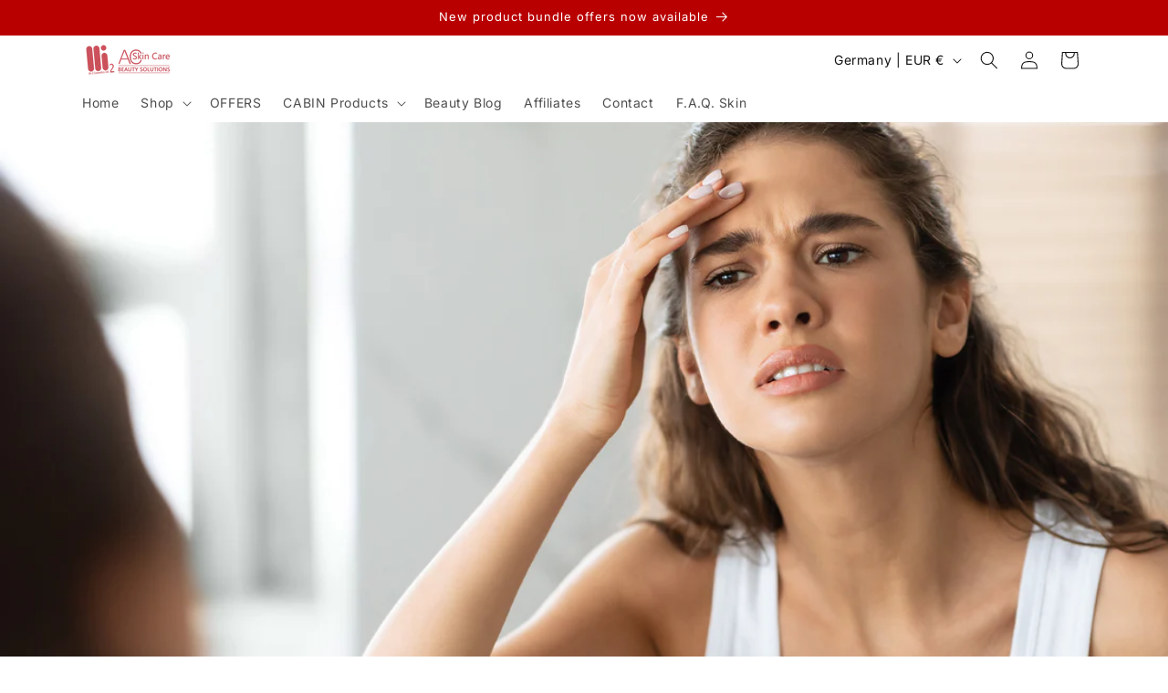

--- FILE ---
content_type: application/x-javascript; charset=utf-8
request_url: https://bundler.nice-team.net/app/shop/status/hi2cosmetics.myshopify.com.js?1762829213
body_size: -171
content:
var bundler_settings_updated='1739020225';

--- FILE ---
content_type: text/javascript
request_url: https://cdn.shopify.com/extensions/019a6d6c-4c2f-79b0-a39e-a57aecba5699/salepify-707/assets/volume-discount.script.js
body_size: 8413
content:
const PROXY_URL = "apps/salepify";
class DiscountsApplyOnVariant {
  IMPRESSION_KEY = "salepify_volume_discount_impressions";
  LOCAL_STORAGE = "tl-volume-discount-local-storage";
  PROXY_URL = "apps/salepify";
  DISPLAY_SETTING = {
    preset: {
      color: "",
      color_custom: "",
      opacity: 0.1
    },
    block: {
      backgroundColor: "#FFFFFF",
      borderColor: "#FFFFFF",
      borderWidth: 0,
      borderRadius: 12,
      backgroundOpacity: 0,
      borderColorOpacity: 0
    },
    header: {
      headerSize: 18,
      headerWeight: "700",
      headerColor: "#303030",
      alignment: "center",
      marginBottom: 10,
      strikethroughColor: "#C8C8C8",
      strikethroughThickness: 1
    },
    tier_style: {
      backgroundColor: "#FFFFFF",
      selectedBackgroundColor: "#F6F6F6",
      titleSize: 16,
      titleType: "bold",
      titleColor: "#303030",
      subTitleSize: 12,
      subTitleType: "normal",
      subTitleColor: "#B5B5B5",
      priceSize: 16,
      priceType: "bold",
      priceColor: "#303030",
      regularPriceSize: 14,
      regularPriceType: "normal",
      regularPriceColor: "#B5B5B5",
      labelSize: 14,
      labelType: "normal",
      labelBackground: "#CAE6FF",
      labelBackgroundOpacity: 1,
      labelTextColor: "#303030",
      tagSize: 14,
      tagType: "normal",
      tagBackground: "#303030",
      tagTextColor: "#FFFFFF",
      borderType: "solid",
      borderColor: "#C8C8C8",
      selectedBorderColor: "#303030",
      selectionGroupLabelColor: "#303030",
      selectionIndexColor: "#303030",
      borderWith: 1,
      selectedBorderWith: 2,
      borderRadius: 12
    },
    button: {
      textSize: 14,
      textWeight: "normal",
      textColor: "#FFFFFF",
      backgroundColor: "#303030",
      shadowColor: "#999999"
    },
    custom_css: ""
  };
  TRANSLATION = {
    block_header: "Buy more Save more",
    add_to_cart_button: "Grab discount"
  };
  TIER_TRANSLATION = {
    tier_title: "BUY {{quantity}}",
    sub_title: "",
    label: "{{discount}} OFF",
    tag: "",
    bxgx_text: "Get {{quantity}} for free"
  };
  #displaySetting;
  #translation;
  constructor(variants, customerTags, product, isLoggedIn, isRestricted, displaySetting, translation, template, showTrademark, updateState, shopFormatMoney) {
    this.variants = variants;
    this.customerTags = customerTags;
    this.product = product;
    this.isLoggedIn = isLoggedIn;
    this.template = template;
    this.discountsGroup = [];
    this.addToCartData = {};
    this.productData;
    this.showTrademark = showTrademark;
    this.updateState = updateState ? updateState.volume_discount : null;
    this.shopFormatMoney = shopFormatMoney;
    this.currencyRate = 1;
    if (Shopify && Shopify.currency) {
      this.currency = Shopify.currency.active;
      this.currencyRate = Number(Shopify.currency.rate);
    }
    this.chooseDefaultDeal = false;
    this.#displaySetting = isRestricted ? this.DISPLAY_SETTING : this.deepMergeObject(this.DISPLAY_SETTING, displaySetting?.volume_discount ?? {});
    this.#translation = !isRestricted && translation?.volume_discount ? translation.volume_discount : this.TRANSLATION;
    this.targetElement = document.querySelectorAll(".salepify-volume-discount-placement, .salepify-volume-discount-block").length ? document.querySelectorAll(".salepify-volume-discount-placement, .salepify-volume-discount-block") : this.template == "product" ? [document.querySelector(".product-form__buttons") ? document.querySelector(".product-form__buttons") : document.querySelector("form[action*='/cart/add']")] : [];
    if (this.targetElement.length) {
      this.getDiscountRule().then(() => {
        this.renderDiscountBoard();
      });
    }
    if (displaySetting && displaySetting.volume_discount && displaySetting.volume_discount.custom_css && displaySetting.volume_discount.custom_css.trim() !== "") {
      this.applyCustomCss(displaySetting.volume_discount.custom_css);
    }
  }
  trackImpression() {
    window.sessionStorage.setItem(this.IMPRESSION_KEY, 1);
    window.addEventListener("beforeunload", () => {
      const offer_ids = this.discountsGroup.map((rule) => rule.id);
      let date = /* @__PURE__ */ new Date();
      date.setHours(0, 0, 0, 0);
      date = Math.floor(date.getTime() / 1e3);
      const count = window.sessionStorage.getItem(this.IMPRESSION_KEY) ? Number(window.sessionStorage.getItem(this.IMPRESSION_KEY)) : 0;
      if (count == 0)
        return;
      fetch(window.Shopify.routes.root + `${this.PROXY_URL}/impressions`, {
        method: "POST",
        headers: { "Content-Type": "application/json" },
        body: JSON.stringify({
          count,
          module: "volume_discount",
          date,
          offer_ids
        })
      });
    });
  }
  getTranslation = (translation, id) => {
    let customTranslation = null;
    const locale = Shopify?.locale || "en";
    if (translation && translation[locale] && JSON.stringify(translation[locale]) !== "{}") {
      customTranslation = translation[locale]?.[id] || {};
    }
    return this.deepMergeObject(this.TRANSLATION, customTranslation);
  };
  applyCustomCss = (custom_css) => {
    var styleElement = document.getElementById("tl_custom_css_volume_discount");
    if (!styleElement) {
      styleElement = document.createElement("style");
      styleElement.id = "tl_custom_css_volume_discount";
      document.head.appendChild(styleElement);
    }
    styleElement.innerHTML = custom_css;
  };
  deepMergeObject(a, b) {
    const result = { ...a };
    for (const key in b) {
      if (b.hasOwnProperty(key)) {
        if (a && typeof a[key] === "object" && typeof b[key] === "object" && !Array.isArray(a[key])) {
          result[key] = this.deepMergeObject(a[key], b[key]);
        } else if (b[key] !== void 0) {
          result[key] = b[key];
        }
      }
    }
    return result;
  }
  getOptionsFromVariants = (productData, variantIds) => {
    const filteredVariants = productData.variants.filter(
      (variant) => variantIds.includes(variant.id)
    );
    const optionsMap = /* @__PURE__ */ new Map();
    filteredVariants.forEach((variant) => {
      variant.options.forEach((value, index) => {
        const optionName = productData.options[index].name;
        if (!optionsMap.has(optionName)) {
          optionsMap.set(optionName, /* @__PURE__ */ new Set());
        }
        optionsMap.get(optionName).add(value);
      });
    });
    const options = Array.from(optionsMap).map(([name, valuesSet]) => ({
      name,
      position: productData.options.find((opt) => opt.name === name).position,
      values: Array.from(valuesSet)
    }));
    return options;
  };
  getAllRule = async () => {
    let response = await fetch(window.Shopify.routes.root + `${PROXY_URL}/discount`, {
      method: "POST",
      headers: {
        "Content-Type": "application/json"
      },
      body: JSON.stringify({})
    });
    let discountsJson = await response.json();
    return discountsJson.success ? discountsJson.data.rulesApplyOnVariant : [];
  };
  filterRule = (rules, filters) => {
    const {
      variantIds,
      customerTags,
      productTags,
      productName,
      priceRange,
      collectionIds,
      isLoggedIn,
      template
    } = filters;
    return rules.filter((rule) => {
      const currentDate = Date.now();
      const startAt = rule.starts_at ? Date.parse(rule.starts_at.toString()) : null;
      const endAt = rule.ends_at ? Date.parse(rule.ends_at.toString()) : null;
      if (template !== "product")
        return false;
      if (rule.status !== void 0 && !rule.status)
        return false;
      if (startAt && currentDate < startAt)
        return false;
      if (endAt && currentDate > endAt)
        return false;
      const customerEligibilityTags = rule.customer_eligibility_tags?.split(",") || [];
      const customerEligibilityExcludeTags = rule.exclude_customer_eligibility_tags?.split(",") || [];
      const priceConfig = {
        priceCondition: rule.product_price_condition,
        priceLessThan: rule.product_price_less_than,
        priceGreaterThan: rule.product_price_greater_than
      };
      if ((rule.customer_eligibility_type.includes("tags") && !rule.customer_eligibility_type.includes("exclude-tags") || rule.customer_eligibility_type === "tags") && !customerEligibilityTags.some((tag) => customerTags.includes(tag))) {
        return false;
      }
      if ((rule.customer_eligibility_type.includes("exclude-tags") || rule.customer_eligibility_type === "exclude-tags") && customerEligibilityExcludeTags.some((tag) => customerTags.includes(tag))) {
        return false;
      }
      switch (rule.applies_to) {
        case "products":
          if (!variantIds.some((variantId) => rule.product_ids?.split(",").includes(variantId))) {
            return false;
          }
          break;
        case "variants":
          if (!variantIds.some((variantId) => rule.variant_ids?.split(",").includes(variantId))) {
            return false;
          }
          break;
        case "collections":
          if (!collectionIds.some((collectionId) => rule.collection_ids?.split(",").includes(collectionId))) {
            return false;
          }
          break;
        case "product-tags":
          if (!productTags.some((tag) => rule.product_tags?.split(",").includes(tag))) {
            return false;
          }
          break;
        case "product-name":
          if (!productName?.toLowerCase().includes(rule.product_name?.toLowerCase())) {
            return false;
          }
          break;
        case "product-price":
          if (!this.checkIsPriceSatisfied(priceRange, priceConfig)) {
            return false;
          }
          break;
        case "all":
          break;
        default:
          return false;
      }
      return true;
    });
  };
  checkIsPriceSatisfied = (productPriceRange, configuration) => {
    for (let i = 0; i < productPriceRange.length; i++) {
      if (configuration.priceCondition === "and") {
        if (parseInt(productPriceRange[i]) / 100 > configuration.priceGreaterThan && parseInt(productPriceRange[i]) / 100 < configuration.priceLessThan) {
          return true;
        }
      } else {
        if (configuration.priceGreaterThan > 0 && parseInt(productPriceRange[i]) / 100 > configuration.priceGreaterThan)
          return true;
        if (configuration.priceLessThan > 0 && parseInt(productPriceRange[i]) / 100 < configuration.priceLessThan)
          return true;
      }
    }
    return false;
  };
  async getDiscountRule() {
    const initialTime = (/* @__PURE__ */ new Date()).getTime() + 24 * 3600 * 1e3;
    let initialData = {
      updated_at: (/* @__PURE__ */ new Date()).toISOString(),
      expiredTime: initialTime,
      rules: []
    };
    const tlVolumeDiscountLocalStorage = localStorage.getItem(this.LOCAL_STORAGE);
    if (!tlVolumeDiscountLocalStorage) {
      initialData.rules = await this.getAllRule();
    } else {
      const tlVolumeDiscountLocalStorageData = JSON.parse(tlVolumeDiscountLocalStorage);
      const expiredTime = tlVolumeDiscountLocalStorageData.expiredTime || 0;
      if ((/* @__PURE__ */ new Date()).getTime() > expiredTime || tlVolumeDiscountLocalStorageData.updated_at < this.updateState) {
        initialData.rules = await this.getAllRule();
        initialData.updated_at = this.updateState;
      } else {
        initialData = JSON.parse(JSON.stringify(tlVolumeDiscountLocalStorageData));
        initialData.rules = tlVolumeDiscountLocalStorageData.rules;
      }
    }
    let listIds = this.variants.map((variant) => variant.id);
    const filters = {
      variantIds: listIds,
      customerTags: this.customerTags,
      productTags: this.product.tags,
      productName: this.product.title,
      priceRange: [this.product.priceMin, this.product.priceMax],
      collectionIds: this.product.collections,
      isLoggedIn: this.isLoggedIn,
      template: this.template
    };
    this.discountsGroup = this.filterRule(initialData.rules, filters);
    localStorage.setItem(this.LOCAL_STORAGE, JSON.stringify(initialData));
    for (let i = 0; i < this.discountsGroup.length; i++) {
      const translationOffer = this.getTranslation(this.#translation, this.discountsGroup[i].id);
      this.discountsGroup[i].title = translationOffer.block_header ? translationOffer.block_header : this.TRANSLATION.block_header;
      this.discountsGroup[i].addToCartText = translationOffer.add_to_cart_button ? translationOffer.add_to_cart_button : this.TRANSLATION.add_to_cart_button;
      const discountType = this.discountsGroup[i].value_type;
      this.discountsGroup[i].discountTiers.sort((tierA, tierB) => tierA.minimum - tierB.minimum);
      for (let j = 0; j < this.discountsGroup[i].discountTiers.length; j++) {
        const tierData = this.discountsGroup[i].discountTiers[j];
        const translationTier = translationOffer.discount_tiers ? translationOffer.discount_tiers[j] : this.TIER_TRANSLATION;
        let titerTitle = translationTier?.tier_title ? translationTier.tier_title : this.TIER_TRANSLATION.tier_title;
        titerTitle = titerTitle.replace("{{quantity}}", `${tierData.buy_x_get_x ? tierData.quantity_buy : tierData.minimum}`);
        this.discountsGroup[i].discountTiers[j].tier_title = titerTitle;
        let subTitle = translationTier?.sub_title ? translationTier.sub_title : this.TIER_TRANSLATION.sub_title;
        subTitle = subTitle.replace("{{discount}}", `${tierData.buy_x_get_x ? tierData.quantity_get : discountType == "percentage" ? `${tierData.off}%` : `${tierData.off * this.currencyRate} ${this.currency}`}`);
        this.discountsGroup[i].discountTiers[j].description = subTitle;
        let label = translationTier?.label ? translationTier.label : this.TIER_TRANSLATION.label;
        label = label.replace("{{discount}}", `${discountType == "percentage" ? `${tierData.off}%` : `${tierData.off * this.currencyRate} ${this.currency}`}`);
        this.discountsGroup[i].discountTiers[j].label = label;
        let bXgXText = translationTier?.bxgx_text ? translationTier.bxgx_text : this.TIER_TRANSLATION.bxgx_text;
        bXgXText = bXgXText.replace("{{quantity}}", `${tierData.quantity_get}`);
        this.discountsGroup[i].discountTiers[j].bxgx_text = bXgXText;
        this.discountsGroup[i].discountTiers[j].tag = translationTier?.tag ? translationTier.tag : this.TIER_TRANSLATION.tag;
      }
    }
  }
  formatMoney = function(t, e = `${this.shopFormatMoney}`) {
    function n(t2, e2) {
      return void 0 === t2 ? e2 : t2;
    }
    function o(t2, e2, o2, i2) {
      if (e2 = n(e2, 2), o2 = n(o2, ","), i2 = n(i2, "."), isNaN(t2) || null == t2)
        return 0;
      var r2 = (t2 = (t2 / 100).toFixed(e2)).split(".");
      return r2[0].replace(/(\d)(?=(\d\d\d)+(?!\d))/g, "$1" + o2) + (r2[1] ? i2 + r2[1] : "");
    }
    "string" == typeof t && (t = t.replace(".", ""));
    var i = "", r = /\{\{\s*(\w+)\s*\}\}/, a = e || this.money_format;
    switch (a.match(r)[1]) {
      case "amount":
        i = o(t, 2);
        break;
      case "amount_no_decimals":
        i = o(t, 0);
        break;
      case "amount_with_comma_separator":
        i = o(t, 2, ".", ",");
        break;
      case "amount_with_space_separator":
        i = o(t, 2, " ", ",");
        break;
      case "amount_with_period_and_space_separator":
        i = o(t, 2, " ", ".");
        break;
      case "amount_no_decimals_with_comma_separator":
        i = o(t, 0, ".", ",");
        break;
      case "amount_no_decimals_with_space_separator":
        i = o(t, 0, " ");
        break;
      case "amount_with_apostrophe_separator":
        i = o(t, 2, "'", ".");
    }
    return a.replace(r, i);
  };
  selectDeal(targetIndex, tierId, tierMinimum, tierOff, isBuyXGetX, tierQuantityBuy, tierQuantityGet, discountId, discountType, appliesTo) {
    this.addToCartData[targetIndex] = [];
    if (this.variants.length === 1) {
      this.addToCartData[targetIndex].push({
        id: this.variants[0].id,
        quantity: isBuyXGetX ? tierQuantityBuy + tierQuantityGet : tierMinimum
      });
      let buttons = document.querySelectorAll(`.tl-discount-board-${targetIndex} .tl-discounts-grab-button`);
      buttons.forEach((ele) => ele.style.display = "none");
      document.querySelector(`.tl-discount-board-${targetIndex} .tl-grab-discount-btn-${discountId}-${tierId}`).style.display = "flex";
    } else {
      let realPrice = 0;
      let discountedPrice;
      document.querySelectorAll(".tl-discount-variants-list").forEach((ele) => ele.style.display = "none");
      document.querySelectorAll(".tl-discount-variants-list > option").forEach((ele) => ele.style.display = "none");
      document.querySelectorAll(`.tl-discount-item-index`).forEach((ele) => ele.style.display = "none");
      document.querySelectorAll(`.tl-discount-item-variant-label`).forEach((ele) => ele.style.display = "none");
      const variants = this.productData.variants;
      const count = isBuyXGetX ? tierQuantityBuy : tierMinimum;
      for (let i = 0; i < count; i++) {
        const options = [];
        const listSelects = document.querySelectorAll(`.tl-discount-board-${targetIndex} .tl-discount-variants-list-${discountId}-${tierId}-${i}`);
        const listLabelSelects = document.querySelectorAll(`.tl-discount-board-${targetIndex} .tl-discount-item-variant-label-${discountId}-${tierId}-${i}`);
        listLabelSelects.forEach((ele) => {
          ele.style.display = "block";
        });
        listSelects.forEach((ele) => {
          options.push(ele.value);
          ele.style.display = "block";
        });
        const variant = variants.find((v) => JSON.stringify(v.options) === JSON.stringify(options));
        if (variant) {
          realPrice += variant.price;
          this.addToCartData[targetIndex].push({
            id: variant.id,
            quantity: appliesTo === "variant" ? count : 1
          });
        }
        if (isBuyXGetX) {
          const getSelects = document.querySelectorAll(`.tl-discount-board-${targetIndex} .tl-discount-variants-list-customer-get-${discountId}-${tierId}-${i}`);
          getSelects.forEach((getSelect, index) => {
            getSelect.style.display = "block";
            if (appliesTo === "variant") {
              getSelect.value = listSelects[index].value;
            }
          });
        }
      }
      if (isBuyXGetX) {
        for (let i = 0; i < tierQuantityGet; i++) {
          const options = [];
          const listSelects = document.querySelectorAll(`.tl-discount-board-${targetIndex} .tl-discount-variants-list-customer-get-${discountId}-${tierId}-${i}`);
          listSelects.forEach((ele) => options.push(ele.value));
          const variant = variants.find((v) => JSON.stringify(v.options) === JSON.stringify(options));
          if (variant) {
            this.addToCartData[targetIndex].push({
              id: variant.id,
              quantity: appliesTo === "variant" ? tierQuantityGet : 1
            });
          }
        }
      }
      if (discountType === "percentage") {
        discountedPrice = realPrice * (100 - +tierOff) / 100;
      } else {
        discountedPrice = realPrice - +tierOff * this.currencyRate * 100;
      }
      if (discountedPrice < 0)
        discountedPrice = 0;
      document.querySelectorAll(`.tl-discount-board-${targetIndex} .tl-discount-item-${discountId}-${tierId}`).forEach((ele) => ele.style.display = "inline");
      document.querySelectorAll(`.tl-discount-board-${targetIndex} .tl-discount-variants-choices-${discountId}-${tierId}`).forEach((ele) => ele.style.display = "block");
      let buttons = document.querySelectorAll(`.tl-discount-board-${targetIndex} .tl-discounts-grab-button`);
      buttons.forEach((ele) => ele.style.display = "none");
      document.querySelector(`.tl-discount-board-${targetIndex} .tl-grab-discount-btn-${discountId}-${tierId}`).style.display = "flex";
      document.querySelector(`.tl-discount-board-${targetIndex} .tl-discounts-total-del-price-${discountId}-tier-${tierId}`).innerHTML = isBuyXGetX || tierOff == 0 ? "" : this.formatMoney(realPrice);
      document.querySelector(`.tl-discount-board-${targetIndex} .tl-discounts-total-price-${discountId}-tier-${tierId}`).innerHTML = this.formatMoney(isBuyXGetX ? appliesTo === "variant" ? realPrice * tierQuantityBuy : realPrice : discountedPrice);
    }
  }
  addVariantToCart(targetIndex) {
    let formData = {
      "items": this.addToCartData[targetIndex].map((variant) => {
        return {
          "id": parseInt(variant.id),
          "quantity": parseInt(variant.quantity)
        };
      })
    };
    fetch(window.Shopify.routes.root + "cart/add.js", {
      method: "POST",
      headers: {
        "Content-Type": "application/json"
      },
      body: JSON.stringify(formData)
    }).then(() => {
      window.location.href = "/cart";
    }).catch((error) => {
      console.error("Error:", error);
    });
  }
  changeStyleRadioButton(targetIndex, discountId, id) {
    let labels = document.querySelectorAll(`.tl-discount-board-${targetIndex} .label-tl-discount`);
    labels.forEach((ele) => {
      ele.style.border = "var(--discount-preview__general__border-width) var(--discount-preview__general__border-type) var(--discount-preview__general__border-color)";
      ele.style.marginBottom = "0px";
      ele.style.background = "var(--discount-preview__general__background)";
      ele.childNodes[1].childNodes[3].style.background = "#fff";
      ele.childNodes[1].childNodes[3].style.outline = "2px solid var(--discount-preview__general__border-color)";
    });
    let selectedLabel = document.querySelector(`.tl-discount-board-${targetIndex} .label-for-${discountId}-tier-${id}`);
    selectedLabel.style.border = "var(--discount-preview__general__selected-border-width) var(--discount-preview__general__border-type) var(--discount-preview__general__selected-border-color)";
    selectedLabel.style.marginBottom = "30px";
    selectedLabel.style.background = "var(--discount-preview__general__selected-background-color)";
    selectedLabel.childNodes[1].childNodes[3].style.background = "var(--discount-preview__general__selected-border-color)";
    selectedLabel.childNodes[1].childNodes[3].style.outline = "2px solid var(--discount-preview__general__selected-border-color)";
  }
  hexToRgba(hex, alpha) {
    hex = hex.replace(/^#/, "");
    const r = parseInt(hex.substring(0, 2), 16);
    const g = parseInt(hex.substring(2, 4), 16);
    const b = parseInt(hex.substring(4, 6), 16);
    return `rgba(${r}, ${g}, ${b}, ${alpha.toFixed(2)})`;
  }
  isHexColor(value) {
    const regex = /^#(([0-9A-Fa-f]{2}){3,4}|[0-9A-Fa-f]{3})$/i;
    return regex.test(value);
  }
  getProcessedBackgroundColor = (targetColor, preset) => {
    if (!preset?.color && !preset?.color_custom) {
      return this.isHexColor(targetColor) && targetColor?.length === 7 ? this.hexToRgba(targetColor, 0.1) : targetColor;
    }
    if (preset.color && preset.color === targetColor) {
      return this.hexToRgba(preset.color, preset.opacity);
    }
    if (preset.color_custom && preset.color_custom === targetColor) {
      return this.hexToRgba(preset.color_custom, preset.opacity);
    }
    return targetColor;
  };
  changeStyle() {
    const blockSettings = this.#displaySetting.block;
    document.documentElement.style.setProperty("--tl-discount-container--border-radius", `${blockSettings.borderRadius}px`);
    document.documentElement.style.setProperty("--tl-discount-container--border-width", `${blockSettings.borderWidth}px`);
    document.documentElement.style.setProperty("--tl-discount-container--border-color", this.hexToRgba(blockSettings.borderColor, blockSettings.borderColorOpacity ? blockSettings.borderColorOpacity : 0));
    document.documentElement.style.setProperty("--tl-discount-container-color", this.hexToRgba(blockSettings.backgroundColor, blockSettings.backgroundOpacity ? blockSettings.backgroundOpacity : 0));
    const buttonSettings = this.#displaySetting.button;
    document.documentElement.style.setProperty("--discount-preview__grab-button__text-size", `${buttonSettings.textSize}px`);
    document.documentElement.style.setProperty("--discount-preview__grab-button__text-weight", buttonSettings.textWeight);
    document.documentElement.style.setProperty("--discount-preview__grab-button__text-color", buttonSettings.textColor);
    document.documentElement.style.setProperty("--discount-preview__grab-button__background-color", buttonSettings.backgroundColor);
    document.documentElement.style.setProperty("--discount-preview__grab-button__box-shadow-color", buttonSettings.shadowColor);
    const headerSettings = this.#displaySetting.header;
    document.documentElement.style.setProperty("--discount-preview__heading__text-weight", `${headerSettings.headerWeight}`);
    document.documentElement.style.setProperty("--discount-preview__heading__text-size", `${headerSettings.headerSize}px`);
    document.documentElement.style.setProperty("--discount-preview__heading__text-color", `${headerSettings.headerColor}`);
    document.documentElement.style.setProperty("--discount-preview__heading__margin-bottom", `${headerSettings.marginBottom}px`);
    document.documentElement.style.setProperty("--discount-preview__strikethrough-color", `${headerSettings.strikethroughColor}`);
    document.documentElement.style.setProperty("--discount-preview__strikethrough-thickness", `${headerSettings.strikethroughThickness}px`);
    const tierSettings = this.#displaySetting.tier_style;
    const presetSectionStyle = this.#displaySetting.preset;
    document.documentElement.style.setProperty("--discount-preview__general__background", tierSettings.backgroundColor);
    document.documentElement.style.setProperty("--discount-preview__general__selected-background-color", this.getProcessedBackgroundColor(tierSettings.selectedBackgroundColor, presetSectionStyle));
    document.documentElement.style.setProperty("--discount-preview__general__title_size", `${tierSettings.titleSize}px`);
    document.documentElement.style.setProperty("--discount-preview__general__title_weight", tierSettings.titleType);
    document.documentElement.style.setProperty("--discount-preview__general__title_color", tierSettings.titleColor);
    document.documentElement.style.setProperty("--discount-preview__general__sub-title_size", `${tierSettings.subTitleSize}px`);
    document.documentElement.style.setProperty("--discount-preview__general__sub-title_weight", tierSettings.subTitleType);
    document.documentElement.style.setProperty("--discount-preview__general__sub-title_color", tierSettings.subTitleColor);
    document.documentElement.style.setProperty("--discount-preview__general__price_size", `${tierSettings.priceSize}px`);
    document.documentElement.style.setProperty("--discount-preview__general__price_weight", tierSettings.priceType);
    document.documentElement.style.setProperty("--discount-preview__general__price_color", tierSettings.priceColor);
    document.documentElement.style.setProperty("--discount-preview__general__regular-price_size", `${tierSettings.regularPriceSize}px`);
    document.documentElement.style.setProperty("--discount-preview__general__regular-price_weight", tierSettings.regularPriceType);
    document.documentElement.style.setProperty("--discount-preview__general__regular-price_color", tierSettings.regularPriceColor);
    document.documentElement.style.setProperty("--discount-preview__general__tag_size", `${tierSettings.tagSize}px`);
    document.documentElement.style.setProperty("--discount-preview__general__tag_weight", tierSettings.tagType);
    document.documentElement.style.setProperty("--discount-preview__general__tag_background", tierSettings.tagBackground);
    document.documentElement.style.setProperty("--discount-preview__general__tag_color", tierSettings.tagTextColor);
    document.documentElement.style.setProperty("--discount-preview__general__label_size", `${tierSettings.labelSize}px`);
    document.documentElement.style.setProperty("--discount-preview__general__label_weight", tierSettings.labelType);
    document.documentElement.style.setProperty("--discount-preview__general__label_background", this.getProcessedBackgroundColor(tierSettings.labelBackground, presetSectionStyle));
    document.documentElement.style.setProperty("--discount-preview__general__label_color", tierSettings.labelTextColor);
    document.documentElement.style.setProperty("--discount-preview__general__border-type", tierSettings.borderType);
    document.documentElement.style.setProperty("--discount-preview__general__border-color", tierSettings.borderColor);
    document.documentElement.style.setProperty("--discount-preview__general__border-width", `${tierSettings.borderWith}px`);
    document.documentElement.style.setProperty("--discount-preview__general__border-radius", `${tierSettings.borderRadius}px`);
    document.documentElement.style.setProperty("--discount-preview__general__selected-border-width", `${tierSettings.selectedBorderWith}px`);
    document.documentElement.style.setProperty("--discount-preview__general__selected-border-color", tierSettings.selectedBorderColor);
    document.documentElement.style.setProperty("--discount-preview__general__selection-index", tierSettings.selectionIndexColor);
    document.documentElement.style.setProperty("--discount-preview__general__selection-group-label", tierSettings.selectionGroupLabelColor);
    try {
      let titles = document.querySelectorAll(".tl-discount-title");
      for (let i = 0; i < titles.length; i++) {
        if (headerSettings.alignment === "left") {
          titles[i]?.classList.remove("tl-discount-title-before");
          titles[i]?.classList.add("tl-discount-title-after");
        } else if (headerSettings.alignment === "right") {
          titles[i]?.classList.remove("tl-discount-title-after");
          titles[i]?.classList.add("tl-discount-title-before");
        } else {
          titles[i]?.classList.add("tl-discount-title-before");
          titles[i]?.classList.add("tl-discount-title-after");
        }
      }
    } catch (e) {
      console.log("Update heading settings error", e);
    }
  }
  getProductOptions(product) {
    const options = product.options.map(({ name }) => ({
      name,
      values: /* @__PURE__ */ new Set()
    }));
    product.variants.map((variant) => {
      if (variant.available) {
        variant.option1 && options[0].values.add(variant.option1);
        variant.option2 && options[1].values.add(variant.option2);
        variant.option3 && options[2].values.add(variant.option3);
      }
    });
    return options;
  }
  async renderDiscountBoard() {
    if (this.discountsGroup.length && this.variants.length) {
      const productGiftDataReq = await fetch(window.Shopify.routes.root + `products/${this.product.handle}.js`);
      const productGiftData = await productGiftDataReq.json();
      const options = this.getProductOptions(productGiftData);
      const productId = String(productGiftData.id);
      this.productData = productGiftData;
      this.targetElement.forEach((target, targetIndex) => {
        let discountsHTML = "";
        const tradeMarkHtml = this.renderTradeMark();
        const variants = this.productData.variants;
        const minPrice = Math.min(...variants.map((variant) => variant.price));
        this.discountsGroup.map((discount) => {
          if (discount.layout_type === "allow_interact") {
            let discountHTML = `<div class="tl-discount-tier-container tl-discount-board-${targetIndex}">
                                    <p class="tl-discount-title">${discount.title}</p>`;
            if ((discount.customer_eligibility_type.includes("logged-in") && !discount.customer_eligibility_type.includes("not-logged-in") || discount.customer_eligibility_type == "logged-in" && !discount.customer_eligibility_type.includes("not-logged-in")) && !this.isLoggedIn) {
              discountHTML += `<div>                                            <a href='${window.Shopify.routes.root}account/login'>Log in to get this discount</a>                                        </div>`;
            } else if ((discount.customer_eligibility_type.includes("not-logged-in") || discount.customer_eligibility_type == "not-logged-in") && this.isLoggedIn) {
              discountHTML += `<div>                                            <p>Log out to get this discount</p>                                        </div>`;
            } else {
              discount.discountTiers.map((tier) => {
                let variantsChoiceList = "";
                let variantsGetList = "";
                if (this.variants.length > 1) {
                  if (discount.applies_to === "product-price") {
                    let satisfiedVariants = [];
                    for (let i = 0; i < this.variants.length; i++) {
                      if (discount.product_price_condition === "and") {
                        if (parseInt(this.variants[i].price) / 100 > discount.product_price_greater_than && parseInt(this.variants[i].price) / 100 < discount.product_price_less_than) {
                          satisfiedVariants.push(this.variants[i]);
                        }
                      } else {
                        if (discount.product_price_greater_than > 0 && parseInt(this.variants[i].price) / 100 > discount.product_price_greater_than) {
                          satisfiedVariants.push(this.variants[i]);
                        } else if (discount.product_price_less_than > 0 && parseInt(this.variants[i].price) / 100 < discount.product_price_less_than) {
                          satisfiedVariants.push(this.variants[i]);
                        }
                      }
                    }
                    const variantIds = satisfiedVariants.map((item) => Number(item.id));
                    const options2 = this.getOptionsFromVariants(productGiftData, variantIds);
                    const count = discount.minimum_quantity_apply_on == "product" ? tier.buy_x_get_x ? tier.quantity_buy : tier.minimum : 1;
                    for (let i = 0; i < count; i++) {
                      options2.forEach(({ name, values }, subIndex) => {
                        let variantsChoiceItem = `
                                            <div class="tl-discount-item-list">
                                              ${discount.minimum_quantity_apply_on == "product" && subIndex == 0 ? `<span class="tl-discount-item-index tl-discount-item-${discount.id}-${tier.id}">
                                                #${i + 1}
                                                </span>` : ""}
                                              <div class="tl-select-group">
                                                ${i !== 0 ? "" : `<span class="tl-discount-item-variant-label tl-discount-item-variant-label-${discount.id}-${tier.id}-${i}" for="${name}">${name}:</span>`}
                                              <select 
                                                id="${name}" 
                                                onchange="window.tlDiscounts.selectDeal(${targetIndex}, ${tier.id}, ${tier.minimum}, ${tier.off}, ${tier.buy_x_get_x}, ${tier.quantity_buy}, ${tier.quantity_get}, '${discount.id}', '${discount.value_type}', '${discount.minimum_quantity_apply_on}')" 
                                                product-id="${productId}" 
                                                class="tl-discount-variants-list tl-discount-variants-list-${discount.id}-${tier.id}-${i}"
                                              >`;
                        values.forEach((value) => {
                          variantsChoiceItem += `
                                              <option 
                                                class="tl-discount-variants-choices-${discount.id}-${tier.id}" 
                                                value="${value}"
                                              >
                                                ${value}
                                              </option>`;
                        });
                        variantsChoiceItem += "</select></div></div>";
                        if (subIndex == 0 && options2.length > 1) {
                          variantsChoiceList += `<div class="tl-discount-line-item">`;
                          variantsChoiceList += variantsChoiceItem;
                          if (options2.length == 1) {
                            variantsGetList += `</div>`;
                          }
                        } else if (subIndex == options2.length - 1 && options2.length > 1) {
                          variantsChoiceList += variantsChoiceItem;
                          variantsChoiceList += `</div>`;
                        } else {
                          variantsChoiceList += variantsChoiceItem;
                        }
                      });
                    }
                  } else if (discount.applies_to === "variants") {
                    const options2 = this.getOptionsFromVariants(productGiftData, discount.variant_ids);
                    options2.forEach(({ name, values }, subIndex) => {
                      let variantsChoiceItem = `
                                        <div class="tl-discount-item-list">
                                          <div class="tl-select-group">
                                            <span class="tl-discount-item-variant-label tl-discount-item-variant-label-${discount.id}-${tier.id}-0" for="${name}">${name}:</span>
                                          <select 
                                            id="${name}" 
                                            onchange="window.tlDiscounts.selectDeal(${targetIndex}, ${tier.id}, ${tier.minimum}, ${tier.off}, ${tier.buy_x_get_x}, ${tier.quantity_buy}, ${tier.quantity_get}, '${discount.id}', '${discount.value_type}', '${discount.minimum_quantity_apply_on}')" 
                                            product-id="${productId}" 
                                            class="tl-discount-variants-list tl-discount-variants-list-${discount.id}-${tier.id}-0"
                                          >`;
                      values.forEach((value) => {
                        variantsChoiceItem += `
                                          <option 
                                            class="tl-discount-variants-choices-${discount.id}-${tier.id}" 
                                            value="${value}"
                                          >
                                            ${value}
                                          </option>`;
                      });
                      variantsChoiceItem += "</select></div></div>";
                      if (subIndex == 0 && options2.length > 1) {
                        variantsChoiceList += `<div class="tl-discount-line-item">`;
                        variantsChoiceList += variantsChoiceItem;
                        if (options2.length == 1) {
                          variantsGetList += `</div>`;
                        }
                      } else if (subIndex == options2.length - 1 && options2.length > 1) {
                        variantsChoiceList += variantsChoiceItem;
                        variantsChoiceList += `</div>`;
                      } else {
                        variantsChoiceList += variantsChoiceItem;
                      }
                    });
                  } else {
                    const count = discount.minimum_quantity_apply_on == "product" ? tier.buy_x_get_x ? tier.quantity_buy : tier.minimum : 1;
                    for (let i = 0; i < count; i++) {
                      options.forEach(({ name, values }, subIndex) => {
                        let variantsChoiceItem = `
                                            <div class="tl-discount-item-list">
                                              ${discount.minimum_quantity_apply_on == "product" && subIndex == 0 ? `<span class="tl-discount-item-index tl-discount-item-${discount.id}-${tier.id}">
                                                #${i + 1}
                                                </span>` : ""}
                                              <div class="tl-select-group">
                                                ${i !== 0 ? "" : `<span class="tl-discount-item-variant-label tl-discount-item-variant-label-${discount.id}-${tier.id}-${i}" for="${name}">${name}:</span>`}
                                              <select 
                                                id="${name}" 
                                                onchange="window.tlDiscounts.selectDeal(${targetIndex}, ${tier.id}, ${tier.minimum}, ${tier.off}, ${tier.buy_x_get_x}, ${tier.quantity_buy}, ${tier.quantity_get}, '${discount.id}', '${discount.value_type}', '${discount.minimum_quantity_apply_on}')" 
                                                product-id="${productId}" 
                                                class="tl-discount-variants-list tl-discount-variants-list-${discount.id}-${tier.id}-${i}"
                                              >`;
                        values.forEach((value) => {
                          variantsChoiceItem += `
                                              <option 
                                                class="tl-discount-variants-choices-${discount.id}-${tier.id}" 
                                                value="${value}"
                                              >
                                                ${value}
                                              </option>`;
                        });
                        variantsChoiceItem += "</select></div></div>";
                        if (subIndex == 0 && options.length > 1) {
                          variantsChoiceList += `<div class="tl-discount-line-item">`;
                          variantsChoiceList += variantsChoiceItem;
                          if (options.length == 1) {
                            variantsGetList += `</div>`;
                          }
                        } else if (subIndex == options.length - 1 && options.length > 1) {
                          variantsChoiceList += variantsChoiceItem;
                          variantsChoiceList += `</div>`;
                        } else {
                          variantsChoiceList += variantsChoiceItem;
                        }
                      });
                    }
                  }
                }
                if (this.variants.length > 1 && tier.buy_x_get_x) {
                  if (discount.applies_to === "product-price") {
                    let satisfiedVariants = [];
                    for (let i = 0; i < this.variants.length; i++) {
                      if (discount.product_price_condition === "and") {
                        if (parseInt(this.variants[i].price) / 100 > discount.product_price_greater_than && parseInt(this.variants[i].price) / 100 < discount.product_price_less_than) {
                          satisfiedVariants.push(this.variants[i]);
                        }
                      } else {
                        if (discount.product_price_greater_than > 0 && parseInt(this.variants[i].price) / 100 > discount.product_price_greater_than) {
                          satisfiedVariants.push(this.variants[i]);
                        } else if (discount.product_price_less_than > 0 && parseInt(this.variants[i].price) / 100 < discount.product_price_less_than) {
                          satisfiedVariants.push(this.variants[i]);
                        }
                      }
                    }
                    const variantIds = satisfiedVariants.map((item) => Number(item.id));
                    const options2 = this.getOptionsFromVariants(productGiftData, variantIds);
                    const count = discount.minimum_quantity_apply_on == "product" ? tier.quantity_get : 1;
                    for (let i = 0; i < count; i++) {
                      options2.forEach(({ name, values }, subIndex) => {
                        let variantsChoiceItem = `
                                            <div class="tl-discount-item-list">
                                              ${discount.minimum_quantity_apply_on == "product" && subIndex == 0 ? `<span class="tl-discount-item-index tl-discount-item-${discount.id}-${tier.id}">
                                                #${i + 1}
                                                </span>` : ""}
                                              <div class="tl-select-group">
                                                ${i !== 0 ? "" : `<span class="tl-discount-item-variant-label tl-discount-item-variant-label-${discount.id}-${tier.id}-${i}" for="${name}">${name}:</span>`}
                                              <select 
                                                id="${name}" 
                                                onchange="window.tlDiscounts.selectDeal(${targetIndex}, ${tier.id}, ${tier.minimum}, ${tier.off}, ${tier.buy_x_get_x}, ${tier.quantity_buy}, ${tier.quantity_get}, '${discount.id}', '${discount.value_type}', '${discount.minimum_quantity_apply_on}')" 
                                                product-id="${productId}" 
                                                class="tl-discount-variants-list tl-discount-variants-list-customer-get-${discount.id}-${tier.id}-${i}"
                                                ${discount.minimum_quantity_apply_on == "variant" ? "disabled" : ""}
                                              >`;
                        values.forEach((value) => {
                          variantsChoiceItem += `
                                              <option 
                                                class="tl-discount-variants-choices-${discount.id}-${tier.id}" 
                                                value="${value}"
                                              >
                                                ${value}
                                              </option>`;
                        });
                        variantsChoiceItem += "</select></div></div>";
                        variantsGetList += variantsChoiceItem;
                      });
                    }
                  } else if (discount.applies_to === "variants") {
                    const options2 = this.getOptionsFromVariants(productGiftData, discount.variant_ids);
                    options2.forEach(({ name, values }, subIndex) => {
                      let variantsChoiceItem = `
                                        <div class="tl-discount-item-list">
                                          <div class="tl-select-group">
                                            <span class="tl-discount-item-variant-label tl-discount-item-variant-label-${discount.id}-${tier.id}-0" for="${name}">${name}:</span>
                                          <select 
                                            id="${name}" 
                                            onchange="window.tlDiscounts.selectDeal(${targetIndex}, ${tier.id}, ${tier.minimum}, ${tier.off}, ${tier.buy_x_get_x}, ${tier.quantity_buy}, ${tier.quantity_get}, '${discount.id}', '${discount.value_type}', '${discount.minimum_quantity_apply_on}')" 
                                            product-id="${productId}" 
                                            class="tl-discount-variants-list tl-discount-variants-list-customer-get-${discount.id}-${tier.id}-0"
                                            ${discount.minimum_quantity_apply_on == "variant" ? "disabled" : ""}
                                          >`;
                      values.forEach((value) => {
                        variantsChoiceItem += `
                                          <option 
                                            class="tl-discount-variants-choices-${discount.id}-${tier.id}" 
                                            value="${value}"
                                          >
                                            ${value}
                                          </option>`;
                      });
                      variantsChoiceItem += "</select></div></div>";
                      if (subIndex == 0 && options2.length > 1) {
                        variantsGetList += `<div class="tl-discount-line-item">`;
                        variantsGetList += variantsChoiceItem;
                        if (options2.length == 1) {
                          variantsGetList += `</div>`;
                        }
                      } else if (subIndex == options2.length - 1 && options2.length > 1) {
                        variantsGetList += variantsChoiceItem;
                        variantsGetList += `</div>`;
                      } else {
                        variantsGetList += variantsChoiceItem;
                      }
                    });
                  } else {
                    const count = discount.minimum_quantity_apply_on == "product" ? tier.quantity_get : 1;
                    for (let i = 0; i < count; i++) {
                      options.forEach(({ name, values }, subIndex) => {
                        let variantsChoiceItem = `
                                            <div class="tl-discount-item-list">
                                              ${discount.minimum_quantity_apply_on == "product" && subIndex == 0 ? `<span class="tl-discount-item-index tl-discount-item-${discount.id}-${tier.id}">
                                                #${i + 1}
                                                </span>` : ""}
                                              <div class="tl-select-group">
                                                ${i !== 0 ? "" : `<span class="tl-discount-item-variant-label tl-discount-item-variant-label-${discount.id}-${tier.id}-${i}" for="${name}">${name}:</span>`}
                                              <select 
                                                id="${name}" 
                                                onchange="window.tlDiscounts.selectDeal(${targetIndex}, ${tier.id}, ${tier.minimum}, ${tier.off}, ${tier.buy_x_get_x}, ${tier.quantity_buy}, ${tier.quantity_get}, '${discount.id}', '${discount.value_type}', '${discount.minimum_quantity_apply_on}')" 
                                                product-id="${productId}" 
                                                class="tl-discount-variants-list tl-discount-variants-list-customer-get-${discount.id}-${tier.id}-${i}"
                                                ${discount.minimum_quantity_apply_on == "variant" ? "disabled" : ""}
                                              >`;
                        values.forEach((value) => {
                          variantsChoiceItem += `
                                              <option 
                                                class="tl-discount-variants-choices-${discount.id}-${tier.id}" 
                                                value="${value}"
                                              >
                                                ${value}
                                              </option>`;
                        });
                        variantsChoiceItem += "</select></div></div>";
                        if (subIndex == 0 && options.length > 1) {
                          variantsGetList += `<div class="tl-discount-line-item">`;
                          variantsGetList += variantsChoiceItem;
                          if (options.length == 1) {
                            variantsGetList += `</div>`;
                          }
                        } else if (subIndex == options.length - 1 && options.length > 1) {
                          variantsGetList += variantsChoiceItem;
                          variantsGetList += `</div>`;
                        } else {
                          variantsGetList += variantsChoiceItem;
                        }
                      });
                    }
                  }
                }
                discountHTML += `<label onclick="window.tlDiscounts.changeStyleRadioButton(${targetIndex}, ${discount.id}, ${tier.id}); window.tlDiscounts.selectDeal(${targetIndex}, ${tier.id}, ${tier.minimum}, ${tier.off}, ${tier.buy_x_get_x}, ${tier.quantity_buy}, ${tier.quantity_get}, '${discount.id}', '${discount.value_type}', '${discount.minimum_quantity_apply_on}')" class="label-for-${discount.id}-tier-${tier.id} label-tl-discount" for="${discount.id}-tier-${tier.id}"
                                                style="margin-top: ${tier.tag ? "20px" : "10px"}"                
                                            >
                                            <div class="tl-discount-item" >
                                                    <input style="display: none" type="radio" name="tl-discounts" id="tl-discount-${discount.id}-tier-${tier.id}"/>
                                                    <div class="tl-discount-radio-btn"></div>
                                                    <div class="tl-discount-tier-amount-infor">
                                                        <div>
                                                            <div class="tl-discount-not-interact-infor">
                                                            <span class="tl-discount-tier-info">${tier.tier_title}</span>`;
                discountHTML += tier.label && !tier.buy_x_get_x ? `<span class="tl-discount-label">${tier.label}</span>` : ``;
                discountHTML += `</div>
                                                            <span class="tl-discount-tier-subtitle">${tier.buy_x_get_x ? "" : tier.description}</span>
                                                        </div>
                                                          <div>
                                                            <span class="tl-discounts-total-price-${discount.id}-tier-${tier.id} tl-discount-tier-price">${tier.buy_x_get_x ? this.formatMoney(minPrice * tier.quantity_buy) : discount.value_type === "percentage" ? this.formatMoney(this.variants[0].price * tier.minimum / 100 * (100 - tier.off)) : this.variants[0].price * tier.minimum - +tier.off * 100 < 0 ? this.formatMoney(0) : this.formatMoney(this.variants[0].price * tier.minimum - +tier.off * 100 * this.currencyRate)}</span>
                                                            <span style="text-align: end"><del class="tl-discounts-total-del-price-${discount.id}-tier-${tier.id} tl-discount-tier-regular-price">${tier.buy_x_get_x || tier.off == 0 ? "" : this.formatMoney(this.variants[0].price * tier.minimum)}</del></span>
                                                        </div>
                                                    </div>
                                            </div>`;
                discountHTML += tier.tag ? `<div class="tl-discount-tag">${tier.tag}</div>` : ``;
                discountHTML += `<div class="tl-variants-choice-list" style="margin-left: ${discount.minimum_quantity_apply_on == "variant" ? "20px" : "0px"}">`;
                discountHTML += variantsChoiceList;
                discountHTML += `</div>`;
                discountHTML += tier.buy_x_get_x ? `<span class="tl-discount-tier-customer-get tl-discount-tier-subtitle">${tier.bxgx_text}</span>` : ``;
                discountHTML += `<div class="tl-variants-choice-list" style="margin-left: ${discount.minimum_quantity_apply_on == "variant" ? "20px" : "0px"}">`;
                discountHTML += variantsGetList;
                discountHTML += `</div>`;
                discountHTML += `<div style="display:none" class="tl-discounts-grab-button tl-grab-discount-btn-${discount.id}-${tier.id}" onclick="window.tlDiscounts.addVariantToCart(${targetIndex})">
                                                <span style="cursor: pointer" class="tl-discounts-grab-button-link">
                                                <span>${discount.addToCartText}</span>
                                                </span>
                                            </div>
                                        </label>
                                    `;
              });
            }
            discountHTML += `${this.showTrademark ? tradeMarkHtml : ""}</div>`;
            discountsHTML += discountHTML;
          } else {
            let discountHTML = `<div class="tl-discount-tier-container tl-discount-board-${targetIndex}">
                                    <p class="tl-discount-title">${discount.title}</p>`;
            discount.discountTiers.map((tier) => {
              let priceFrom;
              let realPrice;
              let discountedPrice;
              let minPrice2 = parseInt(this.product.priceMin);
              let maxPrice = parseInt(this.product.priceMax);
              if (minPrice2 !== maxPrice) {
                if (discount.value_type === "percentage") {
                  priceFrom = this.formatMoney(minPrice2 * tier.minimum / 100 * (100 - tier.off));
                } else {
                  priceFrom = minPrice2 * tier.minimum - +tier.off * 100 < 0 ? this.formatMoney(0) : this.formatMoney(minPrice2 * tier.minimum - +tier.off * 100);
                }
                realPrice = `From ${this.formatMoney(minPrice2 * tier.minimum)}`;
                discountedPrice = `From ${priceFrom}`;
              } else {
                if (discount.value_type === "percentage") {
                  discountedPrice = this.formatMoney(this.variants[0].price * tier.minimum / 100 * (100 - tier.off));
                } else {
                  discountedPrice = this.variants[0].price * tier.minimum - +tier.off * 100 < 0 ? this.formatMoney(0) : this.formatMoney(this.variants[0].price * tier.minimum - +tier.off * 100 * this.currencyRate);
                }
                realPrice = `${this.formatMoney(this.variants[0].price * tier.minimum)}`;
              }
              discountHTML += `<label class="label-tl-discount-not-allow-interact">
                                    <div class="tl-discount-item">
                                        <div class="tl-discount-tier-amount-infor">
                                                <div>
                                                    <div class="tl-discount-not-interact-infor">
                                                        <span class="tl-discount-tier-info">${tier.tier_title}</span>`;
              discountHTML += tier.label && !tier.buy_x_get_x ? `<span class="tl-discount-label">${tier.label}</span>` : ``;
              discountHTML += `</div>
                                                <span class="tl-discount-tier-subtitle">${tier.buy_x_get_x ? "" : tier.description}</span>`;
              discountHTML += tier.buy_x_get_x ? `<span class="tl-discount-tier-customer-get tl-discount-tier-subtitle" style="margin-left: 0">${tier.bxgx_text}</span>` : ``;
              discountHTML += `</div>
                                                <div>
                                                    <span class="tl-discounts-total-price-${discount.id}-tier-${tier.id} tl-discount-tier-price">${tier.buy_x_get_x ? `${minPrice2 !== maxPrice ? "From " : ""}${this.formatMoney(minPrice2 * tier.quantity_buy)}` : discountedPrice}</span>
                                                    <span style="text-align: end"><del class="tl-discounts-total-del-price-${discount.id}-tier-${tier.id} tl-discount-tier-regular-price">${tier.buy_x_get_x || tier.off == 0 ? "" : realPrice}</del></span>
                                                </div>
                                        </div>
                                    </div>
                                </label>`;
            });
            discountHTML += `${this.showTrademark ? tradeMarkHtml : ""}</div>`;
            discountsHTML += discountHTML;
          }
        });
        target.insertAdjacentHTML("afterend", discountsHTML);
      });
      if (this.discountsGroup.every((discount) => discount.customer_eligibility_type.includes("logged-in") || discount.customer_eligibility_type == "logged-in") && !this.isLoggedIn) {
        let buttons = document.querySelectorAll(".tl-discounts-grab-button");
        buttons.forEach((ele) => ele.style.display = "none");
      } else if (this.discountsGroup.every((discount) => discount.customer_eligibility_type.includes("not-logged-in") || discount.customer_eligibility_type == "not-logged-in") && this.isLoggedIn) {
        let buttons = document.querySelectorAll(".tl-discounts-grab-button");
        buttons.forEach((ele) => ele.style.display = "none");
      } else if (!this.chooseDefaultDeal) {
        for (let i = 0; i < this.discountsGroup.length; i++) {
          if ((this.discountsGroup[i].customer_eligibility_type.includes("logged-in") || this.discountsGroup[i].customer_eligibility_type == "logged-in") && !this.isLoggedIn || (this.discountsGroup[i].customer_eligibility_type.includes("not-logged-in") || this.discountsGroup[i].customer_eligibility_type == "not-logged-in") && this.isLoggedIn) {
            continue;
          }
          if (this.discountsGroup[i].layout_type === "allow_interact") {
            const defaultTier = this.discountsGroup[i].discountTiers.find((tier) => tier.selected_by_default) || this.discountsGroup[i].discountTiers[0];
            this.targetElement.forEach((target, targetIndex) => {
              this.selectDeal(targetIndex, defaultTier.id, defaultTier.minimum, defaultTier.off, defaultTier.buy_x_get_x, defaultTier.quantity_buy, defaultTier.quantity_get, this.discountsGroup[i].id, this.discountsGroup[i].value_type, this.discountsGroup[i].minimum_quantity_apply_on);
              document.querySelector(`.tl-discount-board-${targetIndex} #tl-discount-${this.discountsGroup[i].id}-tier-${defaultTier.id}`).checked = true;
              this.changeStyleRadioButton(targetIndex, this.discountsGroup[i].id, defaultTier.id);
            });
            this.chooseDefaultDeal = true;
            break;
          }
        }
      }
      this.trackImpression();
      this.changeStyle();
    }
  }
  renderTradeMark() {
    return `
            <p
                style="
                    display: block !important;
                    visibility: visible !important;
                    opacity: 1 !important;
                    position: static !important;
                    transform: none !important;
                    clip-path: none !important;
                    overflow: visible !important;
                    width: auto !important;
                    height: auto !important;
                    max-width: none !important;
                    max-height: none !important;
                    background: none !important;
                    color: #000 !important;
                    font-size: 12px !important;
                    text-align: center !important;
                    margin: 0 !important;
                "
            >
                Powered by 
                <a
                    href="https://apps.shopify.com/partners/tek-labs" 
                    target="_blank"
                    style="
                        display: inline !important;
                        visibility: visible !important;
                        opacity: 1 !important;
                        position: static !important;
                        transform: none !important;
                        clip-path: none !important;
                        overflow: visible !important;
                        width: auto !important;
                        height: auto !important;
                        max-width: none !important;
                        max-height: none !important;
                        background: none !important;
                        color: #000 !important;
                        font-size: 12px !important;
                        text-align: center !important;
                        cursor: pointer !important;
                        text-decoration: underline !important;
                    "
                >
                    Salepify App
                </a>
            </p>
        `;
  }
}
window.tlDiscounts = window.tlDiscounts || new DiscountsApplyOnVariant(
  tlDiscountVariants,
  tlDiscountCustomerTags,
  tlDiscountProduct,
  tlDiscountIsLoggedIn,
  tlVolumeDiscountIsRestricted,
  tlVolumeDiscountDisplaySetting,
  tlVolumeDiscountTranslation,
  tlVolumeDiscountTemplate,
  tlVolumeDiscountShowTrademark,
  tlVolumeDiscountUpdateState,
  tlVolumeDiscountFormatMoney
);
